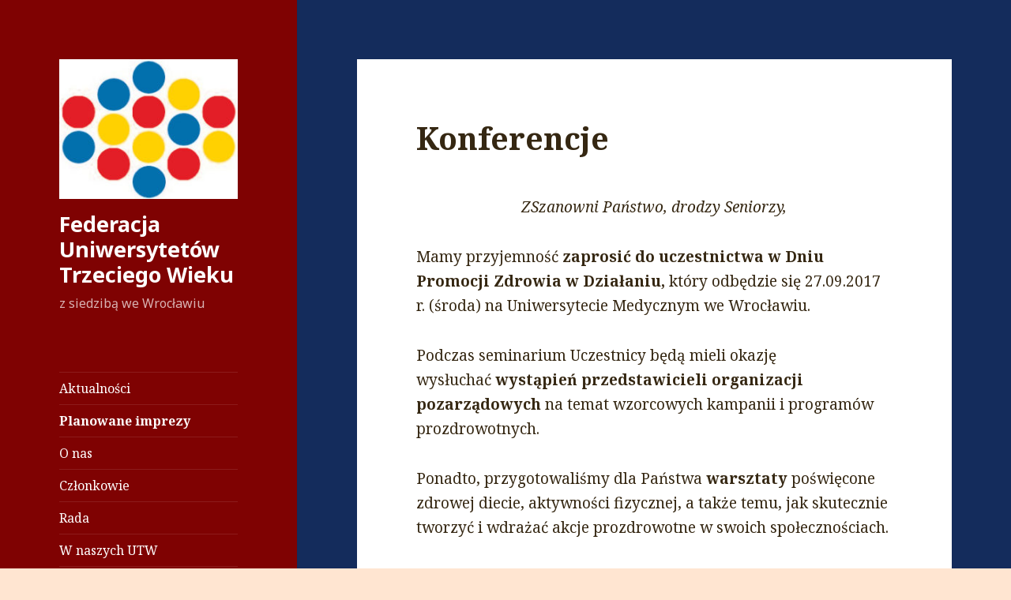

--- FILE ---
content_type: text/html; charset=UTF-8
request_url: http://www.federacjautw.com.pl/?page_id=221
body_size: 12228
content:
<!DOCTYPE html>
<html lang="pl-PL" class="no-js">
<head>
	<meta charset="UTF-8">
	<meta name="viewport" content="width=device-width">
	<link rel="profile" href="http://gmpg.org/xfn/11">
	<link rel="pingback" href="http://www.federacjautw.com.pl/xmlrpc.php">
	<!--[if lt IE 9]>
	<script src="http://www.federacjautw.com.pl/wp-content/themes/twentyfifteen/js/html5.js"></script>
	<![endif]-->
	<script>(function(html){html.className = html.className.replace(/\bno-js\b/,'js')})(document.documentElement);</script>
<title>Konferencje &#8211; Federacja Uniwersytetów Trzeciego Wieku</title>
<meta name='robots' content='max-image-preview:large' />
<link rel='dns-prefetch' href='//fonts.googleapis.com' />
<link href='https://fonts.gstatic.com' crossorigin rel='preconnect' />
<link rel="alternate" type="application/rss+xml" title="Federacja Uniwersytetów Trzeciego Wieku &raquo; Kanał z wpisami" href="http://www.federacjautw.com.pl/?feed=rss2" />
<link rel="alternate" type="application/rss+xml" title="Federacja Uniwersytetów Trzeciego Wieku &raquo; Kanał z komentarzami" href="http://www.federacjautw.com.pl/?feed=comments-rss2" />
<script type="text/javascript">
window._wpemojiSettings = {"baseUrl":"https:\/\/s.w.org\/images\/core\/emoji\/14.0.0\/72x72\/","ext":".png","svgUrl":"https:\/\/s.w.org\/images\/core\/emoji\/14.0.0\/svg\/","svgExt":".svg","source":{"concatemoji":"http:\/\/www.federacjautw.com.pl\/wp-includes\/js\/wp-emoji-release.min.js?ver=6.1.9"}};
/*! This file is auto-generated */
!function(e,a,t){var n,r,o,i=a.createElement("canvas"),p=i.getContext&&i.getContext("2d");function s(e,t){var a=String.fromCharCode,e=(p.clearRect(0,0,i.width,i.height),p.fillText(a.apply(this,e),0,0),i.toDataURL());return p.clearRect(0,0,i.width,i.height),p.fillText(a.apply(this,t),0,0),e===i.toDataURL()}function c(e){var t=a.createElement("script");t.src=e,t.defer=t.type="text/javascript",a.getElementsByTagName("head")[0].appendChild(t)}for(o=Array("flag","emoji"),t.supports={everything:!0,everythingExceptFlag:!0},r=0;r<o.length;r++)t.supports[o[r]]=function(e){if(p&&p.fillText)switch(p.textBaseline="top",p.font="600 32px Arial",e){case"flag":return s([127987,65039,8205,9895,65039],[127987,65039,8203,9895,65039])?!1:!s([55356,56826,55356,56819],[55356,56826,8203,55356,56819])&&!s([55356,57332,56128,56423,56128,56418,56128,56421,56128,56430,56128,56423,56128,56447],[55356,57332,8203,56128,56423,8203,56128,56418,8203,56128,56421,8203,56128,56430,8203,56128,56423,8203,56128,56447]);case"emoji":return!s([129777,127995,8205,129778,127999],[129777,127995,8203,129778,127999])}return!1}(o[r]),t.supports.everything=t.supports.everything&&t.supports[o[r]],"flag"!==o[r]&&(t.supports.everythingExceptFlag=t.supports.everythingExceptFlag&&t.supports[o[r]]);t.supports.everythingExceptFlag=t.supports.everythingExceptFlag&&!t.supports.flag,t.DOMReady=!1,t.readyCallback=function(){t.DOMReady=!0},t.supports.everything||(n=function(){t.readyCallback()},a.addEventListener?(a.addEventListener("DOMContentLoaded",n,!1),e.addEventListener("load",n,!1)):(e.attachEvent("onload",n),a.attachEvent("onreadystatechange",function(){"complete"===a.readyState&&t.readyCallback()})),(e=t.source||{}).concatemoji?c(e.concatemoji):e.wpemoji&&e.twemoji&&(c(e.twemoji),c(e.wpemoji)))}(window,document,window._wpemojiSettings);
</script>
<style type="text/css">
img.wp-smiley,
img.emoji {
	display: inline !important;
	border: none !important;
	box-shadow: none !important;
	height: 1em !important;
	width: 1em !important;
	margin: 0 0.07em !important;
	vertical-align: -0.1em !important;
	background: none !important;
	padding: 0 !important;
}
</style>
	<link rel='stylesheet' id='wp-block-library-css' href='http://www.federacjautw.com.pl/wp-includes/css/dist/block-library/style.min.css?ver=6.1.9' type='text/css' media='all' />
<link rel='stylesheet' id='classic-theme-styles-css' href='http://www.federacjautw.com.pl/wp-includes/css/classic-themes.min.css?ver=1' type='text/css' media='all' />
<style id='global-styles-inline-css' type='text/css'>
body{--wp--preset--color--black: #000000;--wp--preset--color--cyan-bluish-gray: #abb8c3;--wp--preset--color--white: #ffffff;--wp--preset--color--pale-pink: #f78da7;--wp--preset--color--vivid-red: #cf2e2e;--wp--preset--color--luminous-vivid-orange: #ff6900;--wp--preset--color--luminous-vivid-amber: #fcb900;--wp--preset--color--light-green-cyan: #7bdcb5;--wp--preset--color--vivid-green-cyan: #00d084;--wp--preset--color--pale-cyan-blue: #8ed1fc;--wp--preset--color--vivid-cyan-blue: #0693e3;--wp--preset--color--vivid-purple: #9b51e0;--wp--preset--gradient--vivid-cyan-blue-to-vivid-purple: linear-gradient(135deg,rgba(6,147,227,1) 0%,rgb(155,81,224) 100%);--wp--preset--gradient--light-green-cyan-to-vivid-green-cyan: linear-gradient(135deg,rgb(122,220,180) 0%,rgb(0,208,130) 100%);--wp--preset--gradient--luminous-vivid-amber-to-luminous-vivid-orange: linear-gradient(135deg,rgba(252,185,0,1) 0%,rgba(255,105,0,1) 100%);--wp--preset--gradient--luminous-vivid-orange-to-vivid-red: linear-gradient(135deg,rgba(255,105,0,1) 0%,rgb(207,46,46) 100%);--wp--preset--gradient--very-light-gray-to-cyan-bluish-gray: linear-gradient(135deg,rgb(238,238,238) 0%,rgb(169,184,195) 100%);--wp--preset--gradient--cool-to-warm-spectrum: linear-gradient(135deg,rgb(74,234,220) 0%,rgb(151,120,209) 20%,rgb(207,42,186) 40%,rgb(238,44,130) 60%,rgb(251,105,98) 80%,rgb(254,248,76) 100%);--wp--preset--gradient--blush-light-purple: linear-gradient(135deg,rgb(255,206,236) 0%,rgb(152,150,240) 100%);--wp--preset--gradient--blush-bordeaux: linear-gradient(135deg,rgb(254,205,165) 0%,rgb(254,45,45) 50%,rgb(107,0,62) 100%);--wp--preset--gradient--luminous-dusk: linear-gradient(135deg,rgb(255,203,112) 0%,rgb(199,81,192) 50%,rgb(65,88,208) 100%);--wp--preset--gradient--pale-ocean: linear-gradient(135deg,rgb(255,245,203) 0%,rgb(182,227,212) 50%,rgb(51,167,181) 100%);--wp--preset--gradient--electric-grass: linear-gradient(135deg,rgb(202,248,128) 0%,rgb(113,206,126) 100%);--wp--preset--gradient--midnight: linear-gradient(135deg,rgb(2,3,129) 0%,rgb(40,116,252) 100%);--wp--preset--duotone--dark-grayscale: url('#wp-duotone-dark-grayscale');--wp--preset--duotone--grayscale: url('#wp-duotone-grayscale');--wp--preset--duotone--purple-yellow: url('#wp-duotone-purple-yellow');--wp--preset--duotone--blue-red: url('#wp-duotone-blue-red');--wp--preset--duotone--midnight: url('#wp-duotone-midnight');--wp--preset--duotone--magenta-yellow: url('#wp-duotone-magenta-yellow');--wp--preset--duotone--purple-green: url('#wp-duotone-purple-green');--wp--preset--duotone--blue-orange: url('#wp-duotone-blue-orange');--wp--preset--font-size--small: 13px;--wp--preset--font-size--medium: 20px;--wp--preset--font-size--large: 36px;--wp--preset--font-size--x-large: 42px;--wp--preset--spacing--20: 0.44rem;--wp--preset--spacing--30: 0.67rem;--wp--preset--spacing--40: 1rem;--wp--preset--spacing--50: 1.5rem;--wp--preset--spacing--60: 2.25rem;--wp--preset--spacing--70: 3.38rem;--wp--preset--spacing--80: 5.06rem;}:where(.is-layout-flex){gap: 0.5em;}body .is-layout-flow > .alignleft{float: left;margin-inline-start: 0;margin-inline-end: 2em;}body .is-layout-flow > .alignright{float: right;margin-inline-start: 2em;margin-inline-end: 0;}body .is-layout-flow > .aligncenter{margin-left: auto !important;margin-right: auto !important;}body .is-layout-constrained > .alignleft{float: left;margin-inline-start: 0;margin-inline-end: 2em;}body .is-layout-constrained > .alignright{float: right;margin-inline-start: 2em;margin-inline-end: 0;}body .is-layout-constrained > .aligncenter{margin-left: auto !important;margin-right: auto !important;}body .is-layout-constrained > :where(:not(.alignleft):not(.alignright):not(.alignfull)){max-width: var(--wp--style--global--content-size);margin-left: auto !important;margin-right: auto !important;}body .is-layout-constrained > .alignwide{max-width: var(--wp--style--global--wide-size);}body .is-layout-flex{display: flex;}body .is-layout-flex{flex-wrap: wrap;align-items: center;}body .is-layout-flex > *{margin: 0;}:where(.wp-block-columns.is-layout-flex){gap: 2em;}.has-black-color{color: var(--wp--preset--color--black) !important;}.has-cyan-bluish-gray-color{color: var(--wp--preset--color--cyan-bluish-gray) !important;}.has-white-color{color: var(--wp--preset--color--white) !important;}.has-pale-pink-color{color: var(--wp--preset--color--pale-pink) !important;}.has-vivid-red-color{color: var(--wp--preset--color--vivid-red) !important;}.has-luminous-vivid-orange-color{color: var(--wp--preset--color--luminous-vivid-orange) !important;}.has-luminous-vivid-amber-color{color: var(--wp--preset--color--luminous-vivid-amber) !important;}.has-light-green-cyan-color{color: var(--wp--preset--color--light-green-cyan) !important;}.has-vivid-green-cyan-color{color: var(--wp--preset--color--vivid-green-cyan) !important;}.has-pale-cyan-blue-color{color: var(--wp--preset--color--pale-cyan-blue) !important;}.has-vivid-cyan-blue-color{color: var(--wp--preset--color--vivid-cyan-blue) !important;}.has-vivid-purple-color{color: var(--wp--preset--color--vivid-purple) !important;}.has-black-background-color{background-color: var(--wp--preset--color--black) !important;}.has-cyan-bluish-gray-background-color{background-color: var(--wp--preset--color--cyan-bluish-gray) !important;}.has-white-background-color{background-color: var(--wp--preset--color--white) !important;}.has-pale-pink-background-color{background-color: var(--wp--preset--color--pale-pink) !important;}.has-vivid-red-background-color{background-color: var(--wp--preset--color--vivid-red) !important;}.has-luminous-vivid-orange-background-color{background-color: var(--wp--preset--color--luminous-vivid-orange) !important;}.has-luminous-vivid-amber-background-color{background-color: var(--wp--preset--color--luminous-vivid-amber) !important;}.has-light-green-cyan-background-color{background-color: var(--wp--preset--color--light-green-cyan) !important;}.has-vivid-green-cyan-background-color{background-color: var(--wp--preset--color--vivid-green-cyan) !important;}.has-pale-cyan-blue-background-color{background-color: var(--wp--preset--color--pale-cyan-blue) !important;}.has-vivid-cyan-blue-background-color{background-color: var(--wp--preset--color--vivid-cyan-blue) !important;}.has-vivid-purple-background-color{background-color: var(--wp--preset--color--vivid-purple) !important;}.has-black-border-color{border-color: var(--wp--preset--color--black) !important;}.has-cyan-bluish-gray-border-color{border-color: var(--wp--preset--color--cyan-bluish-gray) !important;}.has-white-border-color{border-color: var(--wp--preset--color--white) !important;}.has-pale-pink-border-color{border-color: var(--wp--preset--color--pale-pink) !important;}.has-vivid-red-border-color{border-color: var(--wp--preset--color--vivid-red) !important;}.has-luminous-vivid-orange-border-color{border-color: var(--wp--preset--color--luminous-vivid-orange) !important;}.has-luminous-vivid-amber-border-color{border-color: var(--wp--preset--color--luminous-vivid-amber) !important;}.has-light-green-cyan-border-color{border-color: var(--wp--preset--color--light-green-cyan) !important;}.has-vivid-green-cyan-border-color{border-color: var(--wp--preset--color--vivid-green-cyan) !important;}.has-pale-cyan-blue-border-color{border-color: var(--wp--preset--color--pale-cyan-blue) !important;}.has-vivid-cyan-blue-border-color{border-color: var(--wp--preset--color--vivid-cyan-blue) !important;}.has-vivid-purple-border-color{border-color: var(--wp--preset--color--vivid-purple) !important;}.has-vivid-cyan-blue-to-vivid-purple-gradient-background{background: var(--wp--preset--gradient--vivid-cyan-blue-to-vivid-purple) !important;}.has-light-green-cyan-to-vivid-green-cyan-gradient-background{background: var(--wp--preset--gradient--light-green-cyan-to-vivid-green-cyan) !important;}.has-luminous-vivid-amber-to-luminous-vivid-orange-gradient-background{background: var(--wp--preset--gradient--luminous-vivid-amber-to-luminous-vivid-orange) !important;}.has-luminous-vivid-orange-to-vivid-red-gradient-background{background: var(--wp--preset--gradient--luminous-vivid-orange-to-vivid-red) !important;}.has-very-light-gray-to-cyan-bluish-gray-gradient-background{background: var(--wp--preset--gradient--very-light-gray-to-cyan-bluish-gray) !important;}.has-cool-to-warm-spectrum-gradient-background{background: var(--wp--preset--gradient--cool-to-warm-spectrum) !important;}.has-blush-light-purple-gradient-background{background: var(--wp--preset--gradient--blush-light-purple) !important;}.has-blush-bordeaux-gradient-background{background: var(--wp--preset--gradient--blush-bordeaux) !important;}.has-luminous-dusk-gradient-background{background: var(--wp--preset--gradient--luminous-dusk) !important;}.has-pale-ocean-gradient-background{background: var(--wp--preset--gradient--pale-ocean) !important;}.has-electric-grass-gradient-background{background: var(--wp--preset--gradient--electric-grass) !important;}.has-midnight-gradient-background{background: var(--wp--preset--gradient--midnight) !important;}.has-small-font-size{font-size: var(--wp--preset--font-size--small) !important;}.has-medium-font-size{font-size: var(--wp--preset--font-size--medium) !important;}.has-large-font-size{font-size: var(--wp--preset--font-size--large) !important;}.has-x-large-font-size{font-size: var(--wp--preset--font-size--x-large) !important;}
.wp-block-navigation a:where(:not(.wp-element-button)){color: inherit;}
:where(.wp-block-columns.is-layout-flex){gap: 2em;}
.wp-block-pullquote{font-size: 1.5em;line-height: 1.6;}
</style>
<link rel='stylesheet' id='twentyfifteen-fonts-css' href='https://fonts.googleapis.com/css?family=Noto+Sans%3A400italic%2C700italic%2C400%2C700%7CNoto+Serif%3A400italic%2C700italic%2C400%2C700%7CInconsolata%3A400%2C700&#038;subset=latin%2Clatin-ext' type='text/css' media='all' />
<link rel='stylesheet' id='genericons-css' href='http://www.federacjautw.com.pl/wp-content/themes/twentyfifteen/genericons/genericons.css?ver=3.2' type='text/css' media='all' />
<link rel='stylesheet' id='twentyfifteen-style-css' href='http://www.federacjautw.com.pl/wp-content/themes/twentyfifteen/style.css?ver=6.1.9' type='text/css' media='all' />
<style id='twentyfifteen-style-inline-css' type='text/css'>
	/* Color Scheme */

	/* Background Color */
	body {
		background-color: #ffe5d1;
	}

	/* Sidebar Background Color */
	body:before,
	.site-header {
		background-color: #e53b51;
	}

	/* Box Background Color */
	.post-navigation,
	.pagination,
	.secondary,
	.site-footer,
	.hentry,
	.page-header,
	.page-content,
	.comments-area,
	.widecolumn {
		background-color: #ffffff;
	}

	/* Box Background Color */
	button,
	input[type="button"],
	input[type="reset"],
	input[type="submit"],
	.pagination .prev,
	.pagination .next,
	.widget_calendar tbody a,
	.widget_calendar tbody a:hover,
	.widget_calendar tbody a:focus,
	.page-links a,
	.page-links a:hover,
	.page-links a:focus,
	.sticky-post {
		color: #ffffff;
	}

	/* Main Text Color */
	button,
	input[type="button"],
	input[type="reset"],
	input[type="submit"],
	.pagination .prev,
	.pagination .next,
	.widget_calendar tbody a,
	.page-links a,
	.sticky-post {
		background-color: #352712;
	}

	/* Main Text Color */
	body,
	blockquote cite,
	blockquote small,
	a,
	.dropdown-toggle:after,
	.image-navigation a:hover,
	.image-navigation a:focus,
	.comment-navigation a:hover,
	.comment-navigation a:focus,
	.widget-title,
	.entry-footer a:hover,
	.entry-footer a:focus,
	.comment-metadata a:hover,
	.comment-metadata a:focus,
	.pingback .edit-link a:hover,
	.pingback .edit-link a:focus,
	.comment-list .reply a:hover,
	.comment-list .reply a:focus,
	.site-info a:hover,
	.site-info a:focus {
		color: #352712;
	}

	/* Main Text Color */
	.entry-content a,
	.entry-summary a,
	.page-content a,
	.comment-content a,
	.pingback .comment-body > a,
	.author-description a,
	.taxonomy-description a,
	.textwidget a,
	.entry-footer a:hover,
	.comment-metadata a:hover,
	.pingback .edit-link a:hover,
	.comment-list .reply a:hover,
	.site-info a:hover {
		border-color: #352712;
	}

	/* Secondary Text Color */
	button:hover,
	button:focus,
	input[type="button"]:hover,
	input[type="button"]:focus,
	input[type="reset"]:hover,
	input[type="reset"]:focus,
	input[type="submit"]:hover,
	input[type="submit"]:focus,
	.pagination .prev:hover,
	.pagination .prev:focus,
	.pagination .next:hover,
	.pagination .next:focus,
	.widget_calendar tbody a:hover,
	.widget_calendar tbody a:focus,
	.page-links a:hover,
	.page-links a:focus {
		background-color: #352712; /* Fallback for IE7 and IE8 */
		background-color: rgba( 53, 39, 18, 0.7);
	}

	/* Secondary Text Color */
	blockquote,
	a:hover,
	a:focus,
	.main-navigation .menu-item-description,
	.post-navigation .meta-nav,
	.post-navigation a:hover .post-title,
	.post-navigation a:focus .post-title,
	.image-navigation,
	.image-navigation a,
	.comment-navigation,
	.comment-navigation a,
	.widget,
	.author-heading,
	.entry-footer,
	.entry-footer a,
	.taxonomy-description,
	.page-links > .page-links-title,
	.entry-caption,
	.comment-author,
	.comment-metadata,
	.comment-metadata a,
	.pingback .edit-link,
	.pingback .edit-link a,
	.post-password-form label,
	.comment-form label,
	.comment-notes,
	.comment-awaiting-moderation,
	.logged-in-as,
	.form-allowed-tags,
	.no-comments,
	.site-info,
	.site-info a,
	.wp-caption-text,
	.gallery-caption,
	.comment-list .reply a,
	.widecolumn label,
	.widecolumn .mu_register label {
		color: #352712; /* Fallback for IE7 and IE8 */
		color: rgba( 53, 39, 18, 0.7);
	}

	/* Secondary Text Color */
	blockquote,
	.logged-in-as a:hover,
	.comment-author a:hover {
		border-color: #352712; /* Fallback for IE7 and IE8 */
		border-color: rgba( 53, 39, 18, 0.7);
	}

	/* Border Color */
	hr,
	.dropdown-toggle:hover,
	.dropdown-toggle:focus {
		background-color: #352712; /* Fallback for IE7 and IE8 */
		background-color: rgba( 53, 39, 18, 0.1);
	}

	/* Border Color */
	pre,
	abbr[title],
	table,
	th,
	td,
	input,
	textarea,
	.main-navigation ul,
	.main-navigation li,
	.post-navigation,
	.post-navigation div + div,
	.pagination,
	.comment-navigation,
	.widget li,
	.widget_categories .children,
	.widget_nav_menu .sub-menu,
	.widget_pages .children,
	.site-header,
	.site-footer,
	.hentry + .hentry,
	.author-info,
	.entry-content .page-links a,
	.page-links > span,
	.page-header,
	.comments-area,
	.comment-list + .comment-respond,
	.comment-list article,
	.comment-list .pingback,
	.comment-list .trackback,
	.comment-list .reply a,
	.no-comments {
		border-color: #352712; /* Fallback for IE7 and IE8 */
		border-color: rgba( 53, 39, 18, 0.1);
	}

	/* Border Focus Color */
	a:focus,
	button:focus,
	input:focus {
		outline-color: #352712; /* Fallback for IE7 and IE8 */
		outline-color: rgba( 53, 39, 18, 0.3);
	}

	input:focus,
	textarea:focus {
		border-color: #352712; /* Fallback for IE7 and IE8 */
		border-color: rgba( 53, 39, 18, 0.3);
	}

	/* Sidebar Link Color */
	.secondary-toggle:before {
		color: #ffffff;
	}

	.site-title a,
	.site-description {
		color: #ffffff;
	}

	/* Sidebar Text Color */
	.site-title a:hover,
	.site-title a:focus {
		color: rgba( 255, 255, 255, 0.7);
	}

	/* Sidebar Border Color */
	.secondary-toggle {
		border-color: #ffffff; /* Fallback for IE7 and IE8 */
		border-color: rgba( 255, 255, 255, 0.1);
	}

	/* Sidebar Border Focus Color */
	.secondary-toggle:hover,
	.secondary-toggle:focus {
		border-color: #ffffff; /* Fallback for IE7 and IE8 */
		border-color: rgba( 255, 255, 255, 0.3);
	}

	.site-title a {
		outline-color: #ffffff; /* Fallback for IE7 and IE8 */
		outline-color: rgba( 255, 255, 255, 0.3);
	}

	/* Meta Background Color */
	.entry-footer {
		background-color: #f1f1f1;
	}

	@media screen and (min-width: 38.75em) {
		/* Main Text Color */
		.page-header {
			border-color: #352712;
		}
	}

	@media screen and (min-width: 59.6875em) {
		/* Make sure its transparent on desktop */
		.site-header,
		.secondary {
			background-color: transparent;
		}

		/* Sidebar Background Color */
		.widget button,
		.widget input[type="button"],
		.widget input[type="reset"],
		.widget input[type="submit"],
		.widget_calendar tbody a,
		.widget_calendar tbody a:hover,
		.widget_calendar tbody a:focus {
			color: #e53b51;
		}

		/* Sidebar Link Color */
		.secondary a,
		.dropdown-toggle:after,
		.widget-title,
		.widget blockquote cite,
		.widget blockquote small {
			color: #ffffff;
		}

		.widget button,
		.widget input[type="button"],
		.widget input[type="reset"],
		.widget input[type="submit"],
		.widget_calendar tbody a {
			background-color: #ffffff;
		}

		.textwidget a {
			border-color: #ffffff;
		}

		/* Sidebar Text Color */
		.secondary a:hover,
		.secondary a:focus,
		.main-navigation .menu-item-description,
		.widget,
		.widget blockquote,
		.widget .wp-caption-text,
		.widget .gallery-caption {
			color: rgba( 255, 255, 255, 0.7);
		}

		.widget button:hover,
		.widget button:focus,
		.widget input[type="button"]:hover,
		.widget input[type="button"]:focus,
		.widget input[type="reset"]:hover,
		.widget input[type="reset"]:focus,
		.widget input[type="submit"]:hover,
		.widget input[type="submit"]:focus,
		.widget_calendar tbody a:hover,
		.widget_calendar tbody a:focus {
			background-color: rgba( 255, 255, 255, 0.7);
		}

		.widget blockquote {
			border-color: rgba( 255, 255, 255, 0.7);
		}

		/* Sidebar Border Color */
		.main-navigation ul,
		.main-navigation li,
		.widget input,
		.widget textarea,
		.widget table,
		.widget th,
		.widget td,
		.widget pre,
		.widget li,
		.widget_categories .children,
		.widget_nav_menu .sub-menu,
		.widget_pages .children,
		.widget abbr[title] {
			border-color: rgba( 255, 255, 255, 0.1);
		}

		.dropdown-toggle:hover,
		.dropdown-toggle:focus,
		.widget hr {
			background-color: rgba( 255, 255, 255, 0.1);
		}

		.widget input:focus,
		.widget textarea:focus {
			border-color: rgba( 255, 255, 255, 0.3);
		}

		.sidebar a:focus,
		.dropdown-toggle:focus {
			outline-color: rgba( 255, 255, 255, 0.3);
		}
	}

		/* Custom Header Background Color */
		body:before,
		.site-header {
			background-color: #7f0202;
		}

		@media screen and (min-width: 59.6875em) {
			.site-header,
			.secondary {
				background-color: transparent;
			}

			.widget button,
			.widget input[type="button"],
			.widget input[type="reset"],
			.widget input[type="submit"],
			.widget_calendar tbody a,
			.widget_calendar tbody a:hover,
			.widget_calendar tbody a:focus {
				color: #7f0202;
			}
		}
	
</style>
<!--[if lt IE 9]>
<link rel='stylesheet' id='twentyfifteen-ie-css' href='http://www.federacjautw.com.pl/wp-content/themes/twentyfifteen/css/ie.css?ver=20141010' type='text/css' media='all' />
<![endif]-->
<!--[if lt IE 8]>
<link rel='stylesheet' id='twentyfifteen-ie7-css' href='http://www.federacjautw.com.pl/wp-content/themes/twentyfifteen/css/ie7.css?ver=20141010' type='text/css' media='all' />
<![endif]-->
<script type='text/javascript' src='http://www.federacjautw.com.pl/wp-includes/js/jquery/jquery.min.js?ver=3.6.1' id='jquery-core-js'></script>
<script type='text/javascript' src='http://www.federacjautw.com.pl/wp-includes/js/jquery/jquery-migrate.min.js?ver=3.3.2' id='jquery-migrate-js'></script>
<link rel="https://api.w.org/" href="http://www.federacjautw.com.pl/index.php?rest_route=/" /><link rel="alternate" type="application/json" href="http://www.federacjautw.com.pl/index.php?rest_route=/wp/v2/pages/221" /><link rel="EditURI" type="application/rsd+xml" title="RSD" href="http://www.federacjautw.com.pl/xmlrpc.php?rsd" />
<link rel="wlwmanifest" type="application/wlwmanifest+xml" href="http://www.federacjautw.com.pl/wp-includes/wlwmanifest.xml" />
<meta name="generator" content="WordPress 6.1.9" />
<link rel="canonical" href="http://www.federacjautw.com.pl/?page_id=221" />
<link rel='shortlink' href='http://www.federacjautw.com.pl/?p=221' />
<link rel="alternate" type="application/json+oembed" href="http://www.federacjautw.com.pl/index.php?rest_route=%2Foembed%2F1.0%2Fembed&#038;url=http%3A%2F%2Fwww.federacjautw.com.pl%2F%3Fpage_id%3D221" />
<link rel="alternate" type="text/xml+oembed" href="http://www.federacjautw.com.pl/index.php?rest_route=%2Foembed%2F1.0%2Fembed&#038;url=http%3A%2F%2Fwww.federacjautw.com.pl%2F%3Fpage_id%3D221&#038;format=xml" />
<style type="text/css" id="custom-background-css">
body.custom-background { background-image: url("http://www.federacjautw.com.pl/wp-content/uploads/2019/03/blue.jpg"); background-position: left top; background-size: cover; background-repeat: no-repeat; background-attachment: fixed; }
</style>
	<link rel="icon" href="http://www.federacjautw.com.pl/wp-content/uploads/2019/03/cropped-kwiaty-utw-1-32x32.png" sizes="32x32" />
<link rel="icon" href="http://www.federacjautw.com.pl/wp-content/uploads/2019/03/cropped-kwiaty-utw-1-192x192.png" sizes="192x192" />
<link rel="apple-touch-icon" href="http://www.federacjautw.com.pl/wp-content/uploads/2019/03/cropped-kwiaty-utw-1-180x180.png" />
<meta name="msapplication-TileImage" content="http://www.federacjautw.com.pl/wp-content/uploads/2019/03/cropped-kwiaty-utw-1-270x270.png" />
</head>

<body class="page-template-default page page-id-221 page-child parent-pageid-80 custom-background wp-custom-logo">
<div id="page" class="hfeed site">
	<a class="skip-link screen-reader-text" href="#content">Przeskocz do treści</a>

	<div id="sidebar" class="sidebar">
		<header id="masthead" class="site-header" role="banner">
			<div class="site-branding">
				<a href="http://www.federacjautw.com.pl/" class="custom-logo-link" rel="home"><img width="248" height="194" src="http://www.federacjautw.com.pl/wp-content/uploads/2019/02/cropped-logo-ostre-2.jpg" class="custom-logo" alt="Federacja Uniwersytetów Trzeciego Wieku" decoding="async" /></a>						<p class="site-title"><a href="http://www.federacjautw.com.pl/" rel="home">Federacja Uniwersytetów Trzeciego Wieku</a></p>
											<p class="site-description">z siedzibą we Wrocławiu</p>
									<button class="secondary-toggle">Menu i widgety</button>
			</div><!-- .site-branding -->
		</header><!-- .site-header -->

			<div id="secondary" class="secondary">

					<nav id="site-navigation" class="main-navigation" role="navigation">
				<div class="menu-home-container"><ul id="menu-home" class="nav-menu"><li id="menu-item-232" class="menu-item menu-item-type-post_type menu-item-object-page menu-item-home menu-item-232"><a href="http://www.federacjautw.com.pl/">Aktualności</a></li>
<li id="menu-item-1275" class="menu-item menu-item-type-post_type menu-item-object-page menu-item-1275"><a href="http://www.federacjautw.com.pl/?page_id=1274"><strong>Planowane imprezy</strong></a></li>
<li id="menu-item-219" class="menu-item menu-item-type-post_type menu-item-object-page menu-item-219"><a href="http://www.federacjautw.com.pl/?page_id=204">O nas</a></li>
<li id="menu-item-261" class="menu-item menu-item-type-post_type menu-item-object-page menu-item-261"><a href="http://www.federacjautw.com.pl/?page_id=259">Członkowie</a></li>
<li id="menu-item-220" class="menu-item menu-item-type-post_type menu-item-object-page menu-item-220"><a href="http://www.federacjautw.com.pl/?page_id=198">Rada</a></li>
<li id="menu-item-249" class="menu-item menu-item-type-post_type menu-item-object-page menu-item-249"><a href="http://www.federacjautw.com.pl/?page_id=247">W naszych UTW</a></li>
<li id="menu-item-216" class="menu-item menu-item-type-post_type menu-item-object-page menu-item-216"><a href="http://www.federacjautw.com.pl/?page_id=214">Statut</a></li>
<li id="menu-item-233" class="menu-item menu-item-type-post_type menu-item-object-page current-menu-item page_item page-item-221 current_page_item menu-item-233"><a href="http://www.federacjautw.com.pl/?page_id=221" aria-current="page">Konferencje</a></li>
<li id="menu-item-225" class="menu-item menu-item-type-post_type menu-item-object-page menu-item-225"><a href="http://www.federacjautw.com.pl/?page_id=223">Publikacje</a></li>
<li id="menu-item-228" class="menu-item menu-item-type-post_type menu-item-object-page menu-item-228"><a href="http://www.federacjautw.com.pl/?page_id=209">Kontakt</a></li>
<li id="menu-item-1040" class="menu-item menu-item-type-post_type menu-item-object-page menu-item-1040"><a href="http://www.federacjautw.com.pl/?page_id=973">BLOG – Cyfrowy senior</a></li>
</ul></div>			</nav><!-- .main-navigation -->
		
		
					<div id="widget-area" class="widget-area" role="complementary">
				<aside id="text-3" class="widget widget_text"><h2 class="widget-title">Członkowie Federacji UTW:</h2>			<div class="textwidget"><ul>
<li><a href="http://utw.uni.wroc.pl/" target="_blank" rel="noopener"><strong>Uniwersytet Trzeciego Wieku w Uniwersytecie Wrocławskim</strong></a></li>
</ul>
<p><img decoding="async" loading="lazy" class="aligncenter wp-image-767" src="http://www.federacjautw.com.pl/wp-content/uploads/2019/03/kropki.png" alt="" width="64" height="18" /></p>
<ul>
<li><strong><a href="https://www.sutwatena.pl/" target="_blank" rel="noopener">Stowarzyszenia UTW „Atena” w Obornikach Śląskich</a></strong></li>
</ul>
<p><img decoding="async" loading="lazy" class="aligncenter wp-image-767" src="http://www.federacjautw.com.pl/wp-content/uploads/2019/03/kropki.png" alt="" width="64" height="18" /></p>
<ul>
<li><a href="http://utw.edu.pl/portal/" target="_blank" rel="noopener"><strong>Stowarzyszenie Uniwersytet Trzeciego Wieku &#8222;Tęcza&#8221; w Trzebnicy</strong></a></li>
</ul>
<p><img decoding="async" loading="lazy" class="aligncenter wp-image-767" src="http://www.federacjautw.com.pl/wp-content/uploads/2019/03/kropki.png" alt="" width="64" height="18" /></p>
<ul>
<li><a href="http://www.zutw.pl/" target="_blank" rel="noopener"><strong>Ząbkowicki UTW</strong></a></li>
</ul>
<p><img decoding="async" loading="lazy" class="aligncenter wp-image-767" src="http://www.federacjautw.com.pl/wp-content/uploads/2019/03/kropki.png" alt="" width="64" height="18" /></p>
<ul>
<li><a href="http://www.nowaruda.pl/site/show/id/206/" target="_blank" rel="noopener"><strong>Noworudzki UTW</strong></a></li>
</ul>
<p><img decoding="async" loading="lazy" class="aligncenter wp-image-767" src="http://www.federacjautw.com.pl/wp-content/uploads/2019/03/kropki.png" alt="" width="64" height="18" /></p>
<ul>
<li><a href="http://www.butw.pl/" target="_blank" rel="noopener"><strong>Bielawski UTW</strong></a></li>
</ul>
<p><img decoding="async" loading="lazy" class="aligncenter wp-image-767" src="http://www.federacjautw.com.pl/wp-content/uploads/2019/03/kropki.png" alt="" width="64" height="18" /></p>
<ul>
<li><strong><a href="http://utw.swidnica.pl/" target="_blank" rel="noopener">Świdnicki UTW</a></strong></li>
</ul>
<p><img decoding="async" loading="lazy" class="aligncenter wp-image-767" src="http://www.federacjautw.com.pl/wp-content/uploads/2019/03/kropki.png" alt="" width="64" height="18" /></p>
<ul>
<li><a href="http://www.utwstrzelin.pl/" target="_blank" rel="noopener"><strong>UTW w Strzelinie</strong></a></li>
</ul>
<p><img decoding="async" loading="lazy" class="aligncenter wp-image-767" src="http://www.federacjautw.com.pl/wp-content/uploads/2019/03/kropki.png" alt="" width="64" height="18" /></p>
<ul>
<li><a href="http://seniorzy.wroclaw.pl/node/61" target="_blank" rel="noopener"><strong>UTW &#8211; AWF Wrocław</strong></a></li>
</ul>
<p><img decoding="async" loading="lazy" class="aligncenter wp-image-767" src="http://www.federacjautw.com.pl/wp-content/uploads/2019/03/kropki.png" alt="" width="64" height="18" /></p>
<ul>
<li><a href="http://www.grebocickie.pl/index.php?option=com_content&amp;view=category&amp;layout=blog&amp;id=3&amp;Itemid=42" target="_blank" rel="noopener"><strong>UTW w Grębocicach</strong></a></li>
</ul>
<p><img decoding="async" loading="lazy" class="aligncenter wp-image-767" src="http://www.federacjautw.com.pl/wp-content/uploads/2019/03/kropki.png" alt="" width="64" height="18" /></p>
<ul>
<li><a href="https://pl-pl.facebook.com/pages/category/Public---Government-Service/Przemkowski-Uniwersytet-Trzeciego-Wieku-1580368642218456/" target="_blank" rel="noopener"><strong>Przemkowski UTW</strong></a></li>
</ul>
<p><img decoding="async" loading="lazy" class="aligncenter wp-image-767" src="http://www.federacjautw.com.pl/wp-content/uploads/2019/03/kropki.png" alt="" width="64" height="18" /></p>
<ul>
<li><a href="http://www.gluszyca.pl/uniwersytet-trzeciego-wieku/504" target="_blank" rel="noopener"><strong>Stowarzyszenie UTW  w Głuszycy</strong></a></li>
</ul>
<p><img decoding="async" loading="lazy" class="aligncenter wp-image-767" src="http://www.federacjautw.com.pl/wp-content/uploads/2019/03/kropki.png" alt="" width="64" height="18" /></p>
<ul>
<li><a href="http://www.sudecki-utw.walbrzych.pl/" target="_blank" rel="noopener"><strong>Sudecki UTW w Wałbrzychu</strong></a></li>
</ul>
<p><img decoding="async" loading="lazy" class="aligncenter wp-image-767" src="http://www.federacjautw.com.pl/wp-content/uploads/2019/03/kropki.png" alt="" width="64" height="18" /></p>
<ul>
<li><a href="http://www.ue.wroc.pl/uniwersytet_iii_wieku/1817/uniwersytet_trzeciego_wieku_oddzial_we_wroclawiu.html" target="_blank" rel="noopener"><strong>UTW w Uniwersytecie Ekonomicznym</strong></a></li>
</ul>
<p><img decoding="async" loading="lazy" class="aligncenter wp-image-767" src="http://www.federacjautw.com.pl/wp-content/uploads/2019/03/kropki.png" alt="" width="64" height="18" /></p>
<ul>
<li><a href="http://www.utww.pl/album14/slides/Uniwersytet%20Trzeciego%20Wieku%20%E2%80%9ESURSUM%20CORDA%E2%80%9D%20w%20Sycowie.html" target="_blank" rel="noopener"><strong>UTW &#8222;SURSUM CORDA&#8221; w Sycowie</strong></a></li>
</ul>
<p><img decoding="async" loading="lazy" class="aligncenter wp-image-767" src="http://www.federacjautw.com.pl/wp-content/uploads/2019/03/kropki.png" alt="" width="64" height="18" /></p>
<ul>
<li><strong><a href="http://kutw.kamiennagora.pl/" target="_blank" rel="noopener">Karkonoski Uniwersytet Trzeciego </a></strong><a href="http://kutw.kamiennagora.pl/" target="_blank" rel="noopener"><strong>Wieku </strong><strong>w Kamiennej Górze</strong></a></li>
</ul>
<p><img decoding="async" loading="lazy" class="aligncenter wp-image-767" src="http://www.federacjautw.com.pl/wp-content/uploads/2019/03/kropki.png" alt="" width="64" height="18" /></p>
<ul>
<li><a href="https://ckziu.legnica.eu/p,4,lutw" target="_blank" rel="noopener"><strong>Legnicki UTW w CKZiU</strong></a></li>
</ul>
<p><img decoding="async" loading="lazy" class="aligncenter wp-image-767" src="http://www.federacjautw.com.pl/wp-content/uploads/2019/03/kropki.png" alt="" width="64" height="18" /></p>
<ul>
<li><a href="http://www.tutw.com.pl/" target="_blank" rel="noopener"><strong>&#8222;Transgraniczny Uniwersytet Trzeciego wieku&#8221; w Zgorzelcu</strong></a></li>
</ul>
<p><img decoding="async" loading="lazy" class="aligncenter wp-image-767" src="http://www.federacjautw.com.pl/wp-content/uploads/2019/03/kropki.png" alt="" width="64" height="18" /></p>
<ul>
<li><a href="http://zlotystok.pl/asp/pl_start.asp?typ=14&amp;menu=131&amp;strona=1" target="_blank" rel="noopener"><strong>Stowarzyszenie Złotostocki Uniwersytet Trzeciego Wieku</strong></a></li>
</ul>
<p><img decoding="async" loading="lazy" class="aligncenter wp-image-767" src="http://www.federacjautw.com.pl/wp-content/uploads/2019/03/kropki.png" alt="" width="64" height="18" /></p>
<ul>
<li><a href="https://pl-pl.facebook.com/utwmilicz/" target="_blank" rel="noopener"><strong>Stowarzyszenie Pożytku Publicznego &#8222;Uniwersytet Trzeciego Wieku w Miliczu&#8221;</strong></a></li>
</ul>
<p><img decoding="async" loading="lazy" class="aligncenter wp-image-767" src="http://www.federacjautw.com.pl/wp-content/uploads/2019/03/kropki.png" alt="" width="64" height="18" /></p>
<ul>
<li><a href="http://www.gokisgromadka.naszgok.pl/uniwersytet-trzeciego-wieku" target="_blank" rel="noopener"><strong>Uniwersytet Trzeciego Wieku w Gromadce</strong></a></li>
</ul>
<p><img decoding="async" loading="lazy" class="aligncenter wp-image-767" src="http://www.federacjautw.com.pl/wp-content/uploads/2019/03/kropki.png" alt="" width="64" height="18" /></p>
<ul>
<li><a href="http://www.utw.olesnica.pl/" target="_blank" rel="noopener"><strong>Stowarzyszenie Oleśnicki Uniwersytet III Wieku </strong></a></li>
</ul>
<p><img decoding="async" loading="lazy" class="aligncenter wp-image-767" src="http://www.federacjautw.com.pl/wp-content/uploads/2019/03/kropki.png" alt="" width="64" height="18" /></p>
<ul>
<li><a href="https://pl-pl.facebook.com/pages/category/Community/Uniwersytet-Trzeciego-Wieku-Jeszcze-M%C5%82odzi-297591493686774/" target="_blank" rel="noopener"><strong>Uniwersytet Trzeciego Wieku &#8222;JESZCZE MŁODZI&#8221; w Szklarskiej Porębie</strong></a></li>
</ul>
<p><img decoding="async" loading="lazy" class="aligncenter wp-image-767" src="http://www.federacjautw.com.pl/wp-content/uploads/2019/03/kropki.png" alt="" width="64" height="18" /></p>
<ul>
<li><strong><a href="https://paczkowskiutw.blogspot.com/">Stowarzyszenie Paczkowski Uniwersytet Trzeciego Wieku</a></strong></li>
</ul>
<p><img decoding="async" loading="lazy" class="aligncenter wp-image-767" src="http://www.federacjautw.com.pl/wp-content/uploads/2019/03/kropki.png" alt="" width="64" height="18" /></p>
<ul>
<li><strong><a href="https://teatr.polanica.pl/utw/">Teatr Zdrojowy – Centrum Kultury i Promocji w Polanicy Zdroju</a></strong><img decoding="async" loading="lazy" class="aligncenter wp-image-767" src="http://www.federacjautw.com.pl/wp-content/uploads/2019/03/kropki.png" alt="" width="64" height="18" /></li>
<li><a href="https://wsm.klodzko.pl/uniwersytet-iii-wieku/"><strong>STOWARZYSZENIE „UNIWERSYTET  III WIEKU- KŁODZKO”</strong></a></li>
</ul>
</div>
		</aside><aside id="calendar-2" class="widget widget_calendar"><div id="calendar_wrap" class="calendar_wrap"><table id="wp-calendar" class="wp-calendar-table">
	<caption>styczeń 2026</caption>
	<thead>
	<tr>
		<th scope="col" title="poniedziałek">P</th>
		<th scope="col" title="wtorek">W</th>
		<th scope="col" title="środa">Ś</th>
		<th scope="col" title="czwartek">C</th>
		<th scope="col" title="piątek">P</th>
		<th scope="col" title="sobota">S</th>
		<th scope="col" title="niedziela">N</th>
	</tr>
	</thead>
	<tbody>
	<tr>
		<td colspan="3" class="pad">&nbsp;</td><td>1</td><td>2</td><td>3</td><td>4</td>
	</tr>
	<tr>
		<td>5</td><td>6</td><td>7</td><td>8</td><td>9</td><td>10</td><td>11</td>
	</tr>
	<tr>
		<td>12</td><td>13</td><td>14</td><td>15</td><td>16</td><td>17</td><td>18</td>
	</tr>
	<tr>
		<td id="today">19</td><td>20</td><td>21</td><td>22</td><td>23</td><td>24</td><td>25</td>
	</tr>
	<tr>
		<td>26</td><td>27</td><td>28</td><td>29</td><td>30</td><td>31</td>
		<td class="pad" colspan="1">&nbsp;</td>
	</tr>
	</tbody>
	</table><nav aria-label="Poprzednie i następne miesiące" class="wp-calendar-nav">
		<span class="wp-calendar-nav-prev">&nbsp;</span>
		<span class="pad">&nbsp;</span>
		<span class="wp-calendar-nav-next">&nbsp;</span>
	</nav></div></aside>			</div><!-- .widget-area -->
		
	</div><!-- .secondary -->

	</div><!-- .sidebar -->

	<div id="content" class="site-content">

	<div id="primary" class="content-area">
		<main id="main" class="site-main" role="main">

		
<article id="post-221" class="post-221 page type-page status-publish hentry">
	
	<header class="entry-header">
		<h1 class="entry-title">Konferencje</h1>	</header><!-- .entry-header -->

	<div class="entry-content">
		<p style="text-align: center;"><em>ZSzanowni Państwo, drodzy Seniorzy,</em></p>
<p>Mamy przyjemność <strong>zaprosić do uczestnictwa w Dniu Promocji Zdrowia w Działaniu, </strong>który odbędzie się 27.09.2017 r. (środa) na Uniwersytecie Medycznym we Wrocławiu.</p>
<p>Podczas seminarium Uczestnicy będą mieli okazję wysłuchać <strong>wystąpień przedstawicieli organizacji pozarządowych</strong> na temat wzorcowych kampanii i programów prozdrowotnych.</p>
<p>Ponadto, przygotowaliśmy dla Państwa <strong>warsztaty</strong> poświęcone zdrowej diecie, aktywności fizycznej, a także temu, jak skutecznie tworzyć i wdrażać akcje prozdrowotne w swoich społecznościach.</p>
<p>Dodatkowo, będzie na Państwa czekał <strong>poczęstunek w przerwie, a także atrakcje</strong> przygotowane przez takie organizacje, jak Milejowe Pole, Dieta Pacjenta oraz Fundacja Kreatywnie dla Zdrowia.</p>
<p>Każdy z Uczestników otrzyma <strong>materiały edukacyjne</strong>.</p>
<p><strong>Udział w wydarzeniu jest bezpłatny</strong>.</p>
<p>Lista miejsc jest ograniczona, decyduje kolejność zgłoszeń, dlatego prosimy o<strong> zapisywanie się</strong> <strong>na wydarzenie oraz na konkretny warsztat poprzez formularz rejestracyjny zamieszczony na stronie: </strong><a href="http://www.kreatywniedlazdrowia.pl/IIIKKNSwarsztaty.htm" data-saferedirecturl="https://www.google.com/url?hl=pl&amp;q=http://www.kreatywniedlazdrowia.pl/IIIKKNSwarsztaty.htm&amp;source=gmail&amp;ust=1503858811917000&amp;usg=AFQjCNEjtlHXwpZVbQP2VI85xhiJmv1c4Q">www.kreatywniedlazdrowia.pl/IIIKKNSwarsztaty.htm</a><strong> </strong></p>
<p><strong>lub wysłanie swojego zgłoszenia na adres e-mail</strong>: kreatywniedlazdrowia@gmail.com</p>
<p>Podajemy również <strong>telefon kontaktowy</strong>: Michał Jędrzejek 691 399 392</p>
<p>Uczestnik może wziąć udział tylko w jednym warsztacie, ponieważ będą się one odbywać równolegle.</p>
<p><strong>Program ramowy Dnia Promocji Zdrowia w Działaniu oraz oferta warsztatów &#8211; w załącznikach. </strong></p>
<p><strong>Organizator:</strong> Fundacja Kreatywnie dla Zdrowia</p>
<p><strong>Termin:</strong> 27.09.2017 r.</p>
<p><strong>Miejsce:</strong> Centrum Naukowej Informacji Medycznej Uniwersytetu Medycznego we Wrocławiu, ul. Marcinkowskiego 2-6, Wrocław.</p>
<p><strong>Informacje o wydarzeniu oraz zapisy na warsztaty</strong>: <a href="http://www.kreatywniedlazdrowia.pl/IIIKKNSwarsztaty.htm" data-saferedirecturl="https://www.google.com/url?hl=pl&amp;q=http://www.kreatywniedlazdrowia.pl/IIIKKNSwarsztaty.htm&amp;source=gmail&amp;ust=1503858811917000&amp;usg=AFQjCNEjtlHXwpZVbQP2VI85xhiJmv1c4Q">kreatywniedlazdrowia.pl/IIIKKNSwarsztaty.htm</a><strong> </strong></p>
<p><strong>Kontakt:</strong> kreatywniedlazdrowia@gmail.com</p>
<p>&nbsp;</p>
<hr />
<p><img decoding="async" class="size-medium wp-image-331 aligncenter" src="http://www.federacjautw.com.pl/wp-content/uploads/2017/05/logo3_158163_20170515114030-300x157.jpg" alt="" width="300" height="157" srcset="http://www.federacjautw.com.pl/wp-content/uploads/2017/05/logo3_158163_20170515114030-300x157.jpg 300w, http://www.federacjautw.com.pl/wp-content/uploads/2017/05/logo3_158163_20170515114030-768x402.jpg 768w, http://www.federacjautw.com.pl/wp-content/uploads/2017/05/logo3_158163_20170515114030.jpg 770w" sizes="(max-width: 300px) 100vw, 300px" />Zapisy i informacje <a href="https://evenea.pl/imprezy/konferencje/wroclaw/ii-dni-gerontologii-wroclaw-17-18102017-158163/">https://evenea.pl/imprezy/konferencje/wroclaw/ii-dni-gerontologii-wroclaw-17-18102017-158163/</a></p>
<p>Komunikat i bliższe informacje &#8230;.<a href="http://www.federacjautw.com.pl/wp-content/uploads/2017/05/komunikat.pdf">komunikat</a></p>
<hr />
<p>&nbsp;</p>
<hr />
<p><b><span style="color: #333333; font-family: helvetica;">II Ogólnopolska Konferencja Naukowa pt. „Współczesne wyzwania gerontologii – podejście holistyczne” &#8211; Krzyżowa, 24 maja 2017 r.</span></b></p>
<p><b><span style="color: #333333; font-family: helvetica;"><a href="http://www.konferencja.wyzwania.gerontologia.san.edu.pl/">http://www.konferencja.wyzwania.gerontologia.san.edu.pl/</a></span></b></p>
<hr />
<p><span lang="PL" style="margin: 0px; color: black; font-family: 'Tahoma','sans-serif'; font-size: 10.5pt;"><span style="color: #000000; font-family: Times New Roman;"><img decoding="async" loading="lazy" class="alignnone size-medium wp-image-166" src="http://nowadays.home.pl/autoinstalator/wordpress3/wp-content/uploads/2017/04/logodni-300x221.png" alt="" width="300" height="221" srcset="http://www.federacjautw.com.pl/wp-content/uploads/2017/04/logodni-300x221.png 300w, http://www.federacjautw.com.pl/wp-content/uploads/2017/04/logodni-768x566.png 768w, http://www.federacjautw.com.pl/wp-content/uploads/2017/04/logodni-1024x754.png 1024w, http://www.federacjautw.com.pl/wp-content/uploads/2017/04/logodni-960x707.png 960w, http://www.federacjautw.com.pl/wp-content/uploads/2017/04/logodni.png 1724w" sizes="(max-width: 300px) 100vw, 300px" /><br />
</span> </span></p>
<p><span lang="PL" style="margin: 0px; color: black; font-family: 'Tahoma','sans-serif'; font-size: 10.5pt;">Dni Gerontologii to konferencja naukowa i prezentacja dobrych praktyk edukacyjnych seniorów, która odbędzie się w dn. 21-22.09.2015 r. w siedzibie Federacji UTW we Wrocławiu. Trudu współorganizacji podjęło  się również </span><span style="margin: 0px; color: black; font-family: 'Tahoma','sans-serif'; font-size: 10.5pt;"><a href="http://www.seniorzy.wroclaw.pl/"><span lang="PL">Wrocławskie Centrum Seniora</span></a></span><span lang="PL" style="margin: 0px; color: black; font-family: 'Tahoma','sans-serif'; font-size: 10.5pt;"> </span><span lang="PL" style="margin: 0px; color: black; font-family: 'Tahoma','sans-serif'; font-size: 10.5pt;">przy wsparciu naukowym Porozumiena Pełnomocników Rektorów wrocławskich szkół wyższych organizujących uniwersytety trzeciego wieku.</span></p>
<p><span lang="PL" style="margin: 0px; color: black; font-family: 'Tahoma','sans-serif'; font-size: 10.5pt;">Bezpośrednio ze strony można pobrać:</span></p>
<p><span lang="PL" style="margin: 0px; color: black; font-family: 'Tahoma','sans-serif'; font-size: 10.5pt;">&#8211;</span><span style="margin: 0px; color: black; font-family: 'Tahoma','sans-serif'; font-size: 10.5pt;"><a href="http://nowadays.home.pl/federacja/data/documents/Dni=20Gerontologii=20komunikat=20II=2024.08MK.doc"><span lang="PL">pełny komunikat</span></a></span><span lang="PL" style="margin: 0px; color: black; font-family: 'Tahoma','sans-serif'; font-size: 10.5pt;">,</span></p>
<p><span lang="PL" style="margin: 0px; color: black; font-family: 'Tahoma','sans-serif'; font-size: 10.5pt;">-program ramowy konferencji    </span><span style="margin: 0px; color: black; font-family: 'Tahoma','sans-serif'; font-size: 10.5pt;"><a href="http://nowadays.home.pl/federacja/data/documents/ramowy=20program=20=2031.07.doc"><span lang="PL">plik do pobrania</span></a></span></p>
<p><span lang="PL" style="margin: 0px; color: black; font-family: 'Tahoma','sans-serif'; font-size: 10.5pt;">-program szczegółowy konferencji  </span><span style="margin: 0px; color: black; font-family: 'Tahoma','sans-serif'; font-size: 10.5pt;"><a href="http://nowadays.home.pl/federacja/data/documents/pr=20szcz=204.08.doc"><span lang="PL">plik do pobrania</span></a></span></p>
<p><span style="margin: 0px; color: black; font-family: 'Tahoma','sans-serif'; font-size: 10.5pt;"><a href="http://nowadays.home.pl/federacja/data/documents/DG=20-=20Formularz=20zg=C5=82oszeniowy=2001.07TZ.doc"><span lang="PL">&#8211;</span></a></span><span lang="PL" style="margin: 0px; color: black; font-family: 'Tahoma','sans-serif'; font-size: 10.5pt;">formularz zgłoszeniowy dla osób indywidualnych  </span><span style="margin: 0px; color: black; font-family: 'Tahoma','sans-serif'; font-size: 10.5pt;"><a href="http://nowadays.home.pl/federacja/data/documents/zg=C5=82oszenie=20indyw=2031.07.doc"><span lang="PL">plik do pobrania</span></a></span></p>
<p><span lang="PL" style="margin: 0px; color: black; font-family: 'Tahoma','sans-serif'; font-size: 10.5pt;">-formularz zgłoszeniowy dla utw  </span><span style="margin: 0px; color: black; font-family: 'Tahoma','sans-serif'; font-size: 10.5pt;"><a href="http://nowadays.home.pl/federacja/data/documents/zg=C5=82szeniasutw=2031.07.doc"><span lang="PL">plik do pobrania</span></a></span></p>
<p><span lang="PL" style="margin: 0px; color: black; font-family: 'Tahoma','sans-serif'; font-size: 10.5pt;">&#8211;</span><span style="margin: 0px; color: black; font-family: 'Tahoma','sans-serif'; font-size: 10.5pt;"><a href="http://nowadays.home.pl/federacja/data/documents/KONFERENCJA_GERONTOLOGICZNA_plakat_ostateczny.jpg"><span lang="PL">plakat</span></a></span></p>
<p><span lang="PL" style="margin: 0px; color: black; font-family: 'Tahoma','sans-serif'; font-size: 10.5pt;">    </span><span lang="PL" style="margin: 0px; color: black; font-family: 'Tahoma','sans-serif'; font-size: 10.5pt;">Wizyty w placówkach senioralnych w dn 22.09.2015 </span></p>
<p align="center"><span style="margin: 0px; color: black; font-family: 'Tahoma','sans-serif'; font-size: 10.5pt;"><a href="http://nowadays.home.pl/federacja/data/documents/wizyty=20w=20plac=C3=B3wkach=20-1.pdf"><span lang="PL">plik do pobrania</span></a></span></p>
<p align="center"><span style="color: #000000; font-family: Calibri;"> </span></p>
			</div><!-- .entry-content -->

	
</article><!-- #post-## -->

		</main><!-- .site-main -->
	</div><!-- .content-area -->


	</div><!-- .site-content -->

	<footer id="colophon" class="site-footer" role="contentinfo">
		<div class="site-info">
						<a href="https://pl.wordpress.org/">Dumnie wspierane przez WordPressa</a>
		</div><!-- .site-info -->
	</footer><!-- .site-footer -->

</div><!-- .site -->

<script type='text/javascript' src='http://www.federacjautw.com.pl/wp-content/themes/twentyfifteen/js/skip-link-focus-fix.js?ver=20141010' id='twentyfifteen-skip-link-focus-fix-js'></script>
<script type='text/javascript' id='twentyfifteen-script-js-extra'>
/* <![CDATA[ */
var screenReaderText = {"expand":"<span class=\"screen-reader-text\">rozwi\u0144 menu potomne<\/span>","collapse":"<span class=\"screen-reader-text\">zwi\u0144 menu potomne<\/span>"};
/* ]]> */
</script>
<script type='text/javascript' src='http://www.federacjautw.com.pl/wp-content/themes/twentyfifteen/js/functions.js?ver=20150330' id='twentyfifteen-script-js'></script>

</body>
</html>
